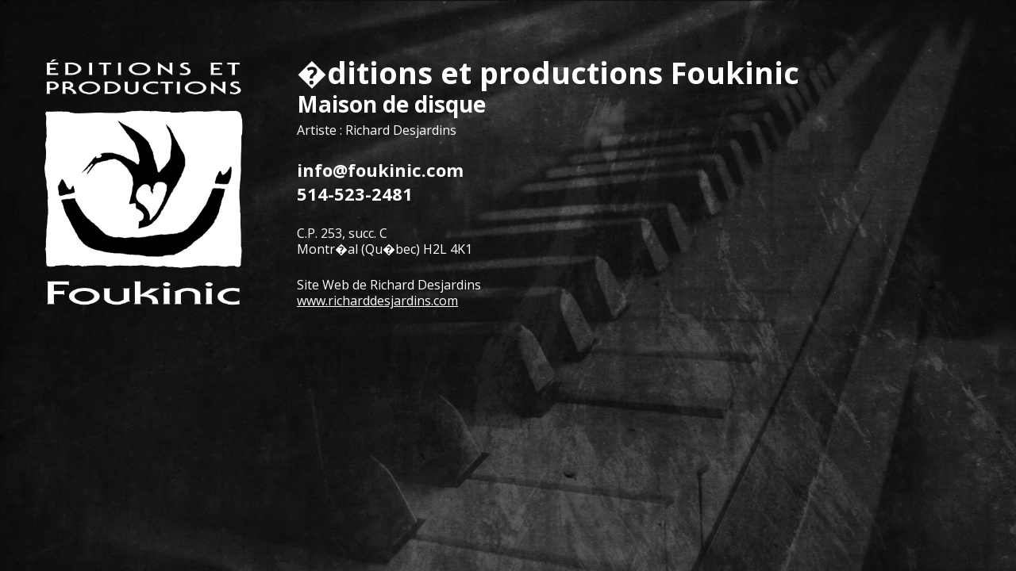

--- FILE ---
content_type: text/html; charset=UTF-8
request_url: https://www.foukinic.com/
body_size: 971
content:
<!DOCTYPE html PUBLIC "-//W3C//DTD XHTML 1.0 Strict//EN" "http://www.w3.org/TR/xhtml1/DTD/xhtml1-strict.dtd">
<html xmlns="http://www.w3.org/1999/xhtml">
	<head>
		<title>�ditions et productions Foukinic | Maison de disque � Montr�al</title>
		<meta http-equiv="Content-Type" content="text/html; charset=iso-8859-1" />
		<meta name="viewport" content="width=device-width, initial-scale=1, maximum-scale=1, user-scalable=0" />
		<link rel="stylesheet" type="text/css" href="https://fonts.googleapis.com/css?family=Open+Sans:300,300italic,400,400italic,600,600italic,700,700italic,800,800italic" />
		<style>
			html,body { margin:0; padding:0; }
			body { background:url(bg.jpg) center top no-repeat fixed; background-size:cover; padding-top:60px; }
			html,body,form,ul,ol,li,div,p,h1,h2,h3,h4,h5,h6,input,select,textarea { font-family:'Open Sans',sans-serif; font-size:16px; line-height:20px; color:#fff; text-align:left; margin:0; }
			div.logo { display:inline-block; vertical-align:top; padding:0 0 40px 45px; }
			div.logo img { display:block; width:270px; }
			div.text { display:inline-block; vertical-align:top; padding:10px 55px 55px 55px; }
			div.text h1 { font-size:38px; line-height:42px; }
			div.text h2 { font-size:28px; line-height:38px; padding:0 0 4px 0; }
			div.text div.contact { font-size:22px; line-height:30px; font-weight:bold; padding:25px 0; }
			div.text div.contact a { text-decoration:none; }
			div.text div.richard { padding-top:25px; }
			div.text div a { color:#fff; }
		</style>
	</head>

	<body>
		<div class="logo"><img src="foukinic.png" alt="�ditions et Productions Foukinic" /></div>
		<div class="text">
			<h1>�ditions et productions Foukinic</h1>
			<h2>Maison de disque</h2>
			<div>Artiste : Richard Desjardins</div>

			<div class="contact"><a href="mailto:info@foukinic.com">info@foukinic.com</a><br /><a href="tel:514-523-2481">514-523-2481</a></div>
			<div>C.P. 253, succ. C<br />Montr�al (Qu�bec) H2L 4K1</div>

			<div class="richard">Site Web de Richard Desjardins</div>
			<div><a href="http://www.richarddesjardins.com" target="_blank">www.richarddesjardins.com</a></div>
		</div>
		<script type="text/javascript" src="//www.webzel.com/counter/hit.js"></script>
	</body>
</html>

--- FILE ---
content_type: text/javascript
request_url: https://www.webzel.com/counter/hit.js
body_size: 723
content:

d = new Date();
u = escape(window.location);

r = encodeURI(document.referrer);
r = r.replace(/&/g,'%26')
r = r.replace(/\"/g,'&quot;')

//q  = '?utc='+date.getTime();
q  = '?utc='+d.getFullYear()+'-'+(d.getMonth()+1)+'-'+d.getDate()+'|'+d.getHours()+':'+d.getMinutes()+':'+d.getSeconds();
q += '&url='+u.replace(/&/g,'%26');
q += '&ref='+r;
q += '&res='+screen.width+'x'+screen.height;
q += '&pdp='+screen.pixelDepth;
q += '&cdp='+screen.colorDepth;
q += '&rnd='+Math.random();

a = window.location.href;
if (1==0 && a.indexOf('foetus.ca') != -1) {
    document.write('<br><font style="color:#000;">'+q+'</font>');
}

document.write('<img src="https://www.webzel.com/counter/hit.php'+q+'" alt="" width="1" height="1">');
